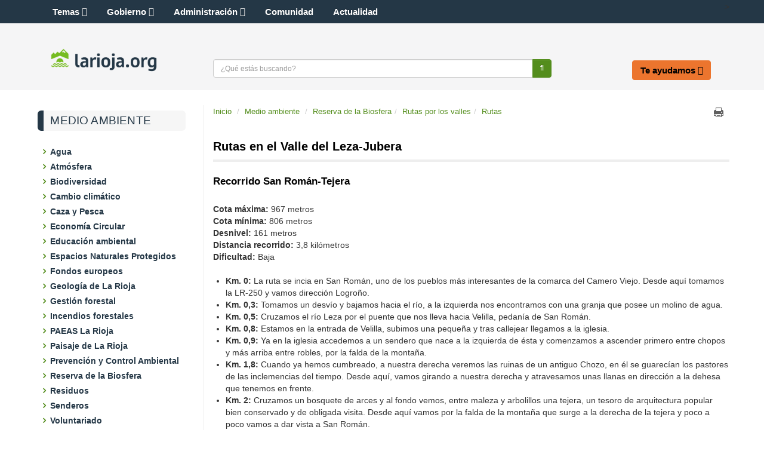

--- FILE ---
content_type: text/html;charset=UTF-8
request_url: https://www.larioja.org/medio-ambiente/es/reserva-biosfera/valores/rutas-valles/rutas/rutas-valle-leza-jubera-c5ef6
body_size: 61279
content:







<!DOCTYPE html>
<html lang="es" dir="ltr">
<head prefix="dcterms: http://purl.org/dc/terms/#">
	<title>Rutas en el Valle del Leza-Jubera - Medio ambiente - Portal del Gobierno de La Rioja</title>
	<meta http-equiv="Content-Type"      content="text/html; charset=UTF-8"/>
	<meta http-equiv="X-UA-Compatible"   content="IE=Edge"/>
	<meta name="viewport"                content="width=device-width, initial-scale=1.0"/>
	<meta name="keywords"                content="La Rioja,gobierno,Rioja,sede electr&oacute;nica,sede,noticias"/>
	<meta name="description"             content="Recorrido San Román-Tejera Cota máxima: 967 metros Cota mínima: 806 metros Desnivel: 161 metros Distancia recorrido: 3,8 kilómetros Dificultad: Baja Km. 0: La ruta se incia en San Román, uno de los..."/>
	<meta name="generator"               content="Proxia&#169; Content Manager 9.0"/>
	<meta property="dcterms:identifier"  content="www.larioja.org"/>
	<meta property="dcterms:coverage"    content="La Rioja, Spain; Lat: 42 15 N Long: 2 30 W"/>
	<meta property="dcterms:creator"     content="Gobierno de La Rioja - Direcci&oacute;n General de Tecnolog&iacute;as de la Informaci&oacute;n y la Comunicaci&oacute;n"/>
	<meta property="dcterms:publisher"   content="Gobierno de La Rioja - Direcci&oacute;n General de Tecnolog&iacute;as de la Informaci&oacute;n y la Comunicaci&oacute;n"/>
	<meta property="dcterms:rights"      content="Copyright (c) 2016"/>
	<meta property="dcterms:title"       content="Rutas en el Valle del Leza-Jubera"/>
	<meta property="dcterms:subject"     content="La Rioja,gobierno,Rioja,sede electr&oacute;nica,sede,noticias"/>
	<meta property="dcterms:description" content="Recorrido San Román-Tejera Cota máxima: 967 metros Cota mínima: 806 metros Desnivel: 161 metros Distancia recorrido: 3,8 kilómetros Dificultad: Baja Km. 0: La ruta se incia en San Román, uno de los..."/>
	<meta property="dcterms:language"    content="es"/>
		
	<link rel="icon" href="/larioja-client/favicon.ico"/>
	<link rel="shortcut icon" href="/larioja-client/favicon.ico"/>
	
	

	<link rel="stylesheet" type="text/css" href="/larioja-client/css/estilo.css?nc=1489049334000"/>
	<link rel="stylesheet" type="text/css" href="/larioja-client/css/responsive.css?nc=1489049334000"/>

	<!--[if lte IE 7]><link rel="stylesheet" type="text/css" href="/larioja-client/css/ie.css?nc=1489049334000"/><![endif]-->
	<!--[if IE 8]><link rel="stylesheet" type="text/css" href="/larioja-client/css/ie8.css?nc=1489049334000"/><![endif]-->
	<!--[if IE 9]><link rel="stylesheet" type="text/css" href="/larioja-client/css/ie9.css?nc=1489049334000"/><![endif]-->
	<link type="text/css" rel="stylesheet" href="/larioja-client/css/webs/web_medio-ambiente.css?nc=1489049334000" />


	
	<link rel="stylesheet" type="text/css" href="/larioja-client/css-sys/css-system.css" />
	<!-- Scripts generales -->
	<script type="text/javascript">
	<!--
	var _rootWeb = "/larioja-client";
	var _isSSL = (location.href.indexOf("https://") == 0)?true:false;
	var _fullWeb = (_isSSL)?"https://www.larioja.org/larioja-client":"http://www.larioja.org/larioja-client";
	var _userLocale = "es_ES";
	var _userLocaleLang = "es";
	var _userLocaleCountry = "ES";
	var _directionality = "ltr";
	var _currentWeb = "medio-ambiente";
	var _currentDomain = "";
	var _currentTemplate = "/tkContent";
	var _currentUrl = "/medio-ambiente/es/reserva-biosfera/valores/rutas-valles/rutas/rutas-valle-leza-jubera-c5ef6";
	
	var _idmobdev = "0";
	var _userDeviceAlias = "default_";
	var _idContent = '810742';
	var _noCache = "nc=1489049334000";
	var pathNav = '796.110';

	
	var locationSettings = {
		basePath: '/larioja-client/cm',
		noTownSelected: 'No ha seleccionado ninguna ciudad, aseg&uacute;rese de que es lo que desea.',
		countryField: 'Seleccione el pa&iacute;s',
		stateField: 'Seleccione la provincia',
		townField: 'Escriba la localidad',
		legend: 'Datos de localizaci&oacute;n',
		municipality: '(Municipio)',
		hideCountry: true,
		allowEmptyTown: true,
		bootstrap: false
	};

	
	var searchInputText = "Buscar";
	var seeAllTextTitle = 'Ver m&aacute;s';
	var seeLessTextTitle = 'Ver menos';
	var cookieNoticeTitle = 'Uso de cookies.';
	var cookieNoticeContent = 'Las cookies nos permiten ofrecer nuestros servicios. Al continuar con la navegaci&oacute;n entendemos que se acepta nuestra <a href="{0}">pol&iacute;tica de cookies</a>.';
	var cookieNoticeLink = '/es/servicios/aviso-legal';
	var cookieNoticeClose = 'Cerrar';
	var moreInformation = 'M&aacute;s informaci&oacute;n';
	var nextText = 'Siguiente';
	var prevText = 'Anterior';
	var playText = 'Continuar';
	var pauseText = 'Pausar';
	//-->
	</script>
	<script type="text/javascript" src="/larioja-client/javaScript/proxia.js?nc=1489049334000"></script>

	
	<!--[if lt IE 9]><script type="text/javascript" src="/larioja-client/javaScript/jquery-old.min.js?nc=1489049334000"></script><![endif]-->
	<!--[if gte IE 9]><!--><script type="text/javascript" src="/larioja-client/javaScript/jquery.min.js?nc=1489049334000"></script><!--<![endif]-->
	<script type="text/javascript" src="/larioja-client/javaScript/jquery-migrate.min.js?nc=1489049334000"></script>

	
	<script type="text/javascript" src="/larioja-client/javaScript/calendar/calendar.js?nc=1489049334000"></script>

	
	<script type="text/javascript" src="/larioja-client/javaScript/bootstrap/js/bootstrap.min.js?nc=1489049334000"></script>
	
	<script type="text/javascript">$.fn.bstooltip = $.fn.tooltip.noConflict();</script>
	<script type="text/javascript" src="/larioja-client/javaScript/jquery.easy.slider.js?nc=1489049334000"></script>
	<!--[if gte IE 9]><!--><script type="text/javascript" src="/larioja-client/javaScript/hammer.min.js?nc=1489049334000"></script><!--<![endif]-->

	<!--[if lt IE 9]>
	<script type="text/javascript" src="/larioja-client/javaScript/css3-mediaqueries.js?nc=1489049334000"></script>
	<script type="text/javascript" src="/larioja-client/javaScript/html5shiv.min.js?nc=1489049334000"></script>
	<script type="text/javascript" src="/larioja-client/javaScript/respond.min.js?nc=1489049334000"></script>
	<![endif]-->

	
	
	
	

	

	<script type="text/javascript" src="/larioja-client/javaScript/init.js?nc=1489049334000"></script>
	<script type="text/javascript" src="/larioja-client/javaScript/init_web.js?nc=1489049334000"></script>
	
	<script type="text/javascript" src="/larioja-client/javaScript/webs/web_larioja.js?nc=1489049334000"></script>
	

	<script type="text/javascript" src="/larioja-client/javaScript/webs/web_medio-ambiente.js?nc=1489049334000"></script>



	
    <!--Segumiento Google Analytics -->
<script type="text/javascript" async src="https://www.googletagmanager.com/gtag/js?id=G-R06QRYFZDS"></script>
<script type="text/javascript">
	window.dataLayer = window.dataLayer || [];
	function gtag(){dataLayer.push(arguments);}
	gtag('js', new Date());

	gtag('config', 'G-R06QRYFZDS');
</script>
</head>

<body class="mainBody medio-ambiente contentPage">
	<h1 class="sr-only">Portal del Gobierno de La Rioja</h1>
	<p class="sr-only"><a href="#contentName" title="Saltar navegaci&oacute;n e ir al contenido de la p&aacute;gina" accesskey="5">Saltar al contenido</a></p>
	<div class="print-header"><span></span></div>
	
	<div class="container">
<div class="row"><div class="col-md-12"><div class="row"><div class="cabecera col-md-12"><div class="row"><div class="col-md-12"><div class="row"><div class="cabeceraTop col-md-12"><div class="row"><div class="col-md-4">





<div class="cmMenuBox menuSocial">
	<ul role="menubar">
<li role="menuitem" class="redes-sociales firstElement"><span><a href="https://actualidad.larioja.org/redes-sociales"  title="Enlace a una aplicación externa." ><span class="cmMenuTitle">Redes Sociales</span><span class="cmMenuPopupImage"><img src="/larioja-client/imagenes/popup/popup_external_small.gif" alt="Enlace a una aplicación externa." /></span></a></span></li>
<li role="menuitem"><span><a href="https://twitter.com/lariojaorg"  onclick="javascript:window.open('https://twitter.com/lariojaorg','menuPopUp','toolbar=yes, location=yes, directories=yes, status=yes, menubar=yes, scrollbars=yes, resizable=yes, width=800, height=600'); return false;"  onkeypress="return keyPress(event);"  title="Este enlace se abrir&aacute; en una ventana nueva." ><img src="/es/menus/161-twitter.png" class="cmMenuImage" alt="" /><span class="cmMenuTitle">Twitter</span><span class="cmMenuPopupImage"><img src="/larioja-client/imagenes/popup/popup_small.gif" alt="Este enlace se abrir&aacute; en una ventana nueva." /></span></a></span></li>
<li role="menuitem"><span><a href="https://www.facebook.com/lariojaorg"  onclick="javascript:window.open('https://www.facebook.com/lariojaorg','menuPopUp','toolbar=yes, location=yes, directories=yes, status=yes, menubar=yes, scrollbars=yes, resizable=yes, width=800, height=600'); return false;"  onkeypress="return keyPress(event);"  title="Este enlace se abrir&aacute; en una ventana nueva." ><img src="/es/menus/162-facebook.png" class="cmMenuImage" alt="" /><span class="cmMenuTitle">Facebook</span><span class="cmMenuPopupImage"><img src="/larioja-client/imagenes/popup/popup_small.gif" alt="Este enlace se abrir&aacute; en una ventana nueva." /></span></a></span></li>
<li role="menuitem"><span><a href="https://www.youtube.com/user/GobiernoDeLaRioja"  onclick="javascript:window.open('https://www.youtube.com/user/GobiernoDeLaRioja','menuPopUp','toolbar=yes, location=yes, directories=yes, status=yes, menubar=yes, scrollbars=yes, resizable=yes, width=800, height=600'); return false;"  onkeypress="return keyPress(event);"  title="Este enlace se abrir&aacute; en una ventana nueva." ><img src="/es/menus/163-logo_hh.png" class="cmMenuImage" alt="" /><span class="cmMenuTitle">Youtube</span><span class="cmMenuPopupImage"><img src="/larioja-client/imagenes/popup/popup_small.gif" alt="Este enlace se abrir&aacute; en una ventana nueva." /></span></a></span></li>
<li role="menuitem"><span><a href="https://www.instagram.com/lariojaorg/"  onclick="javascript:window.open('https://www.instagram.com/lariojaorg/','menuPopUp','toolbar=yes, location=yes, directories=yes, status=yes, menubar=yes, scrollbars=yes, resizable=yes, width=800, height=600'); return false;"  onkeypress="return keyPress(event);"  title="Este enlace se abrir&aacute; en una ventana nueva." ><img src="/es/menus/806662-instagram.png" class="cmMenuImage" alt="" /><span class="cmMenuTitle">Instagram</span><span class="cmMenuPopupImage"><img src="/larioja-client/imagenes/popup/popup_small.gif" alt="Este enlace se abrir&aacute; en una ventana nueva." /></span></a></span></li>
<li role="menuitem"><span><img src="/es/menus/164-rss.png" class="cmMenuImage" alt="" /><span class="cmMenuTitle">RSS</span></span></li>
<li role="menuitem" class="accesible"><span><a href="http://www--larioja--org.insuit.net"  title="Enlace a una aplicación externa." ><img src="/es/menus/166-inclusite.png" class="cmMenuImage" alt="" /><span class="cmMenuTitle">Modo accesible</span><span class="cmMenuPopupImage"><img src="/larioja-client/imagenes/popup/popup_external_small.gif" alt="Enlace a una aplicación externa." /></span></a></span></li>
<li role="menuitem" class="lastElement"><span><a href="https://actualidad.larioja.org/servicios/aplicaciones-moviles"  title="Enlace a una aplicación externa." ><img src="/es/menus/167-boton_portada_app.png" class="cmMenuImage" alt="" /><span class="cmMenuTitle">Aplicaciones móviles</span><span class="cmMenuPopupImage"><img src="/larioja-client/imagenes/popup/popup_external_small.gif" alt="Enlace a una aplicación externa." /></span></a></span></li>
</ul>

</div></div><div class="col-md-8">





<div class="cmMenuBox menuSuperior">
	<ul role="menubar">
<li role="menuitem" class="firstElement"><span><a href="/larioja-client/cm?locale=es_ES" ><span class="cmMenuTitle">Inicio</span></a></span></li>
<li role="menuitem"><span><span class="cmMenuTitle">Fecha y Hora Sede</span></span></li>
<li role="menuitem"><span><a href="/es/contactar" ><span class="cmMenuTitle">Contactar</span></a></span></li>
<li role="menuitem"><span><span class="cmMenuTitle">Suscripciones</span></span></li>
<li role="menuitem"><span><a href="/empleados/es?locale=es_ES" ><span class="cmMenuTitle">Empleados</span></a></span></li>
<li role="menuitem" class="ico-externo-oculto"><span><a href="https://web.larioja.org/bor-portada"  title="Enlace a una aplicación externa." ><span class="cmMenuTitle">BOR</span><span class="cmMenuPopupImage"><img src="/larioja-client/imagenes/popup/popup_external_small.gif" alt="Enlace a una aplicación externa." /></span></a></span></li>
<li role="menuitem"><span><a href="/larioja-client/cm/tkAccessIntranet?locale=es_ES" ><span class="cmMenuTitle">Acceso restringido</span></a></span></li>
<li role="menuitem" class="lastElement"><span><a href="/direcciones-utiles/es?locale=es_ES" ><span class="cmMenuTitle">Direcciones útiles</span></a></span></li>
</ul>

</div></div></div></div></div></div></div><div class="row"><div class="col-md-12"><div class="row"><div class="cabeceraBottom col-md-12"><div class="row"><div class="col-md-12">





<div class="bannerCabecera">
	<div id="cmBanner400298286" class="cmBannersRelativePosition random"></div><script type="text/javascript">
<!--
var arrayBanner400298286 = new Array();
arrayBanner400298286[0] = "<a href=\"http://www.larioja.org\" class=\"cmContentLink\" title=\"mam hojagota. Este enlace se abrir&aacute; en una ventana nueva.\" target=\"_blank\"><img src=\"/es/banners/485275-cabecera_ma_03.jpg\" class=\"bannerNormalImage\" width=\"917\" height=\"106\" alt=\"mam hojagota. Este enlace se abrir&aacute; en una ventana nueva.\" /></a>";
arrayBanner400298286[1] = "<img src=\"/es/banners/510574-apicultura_reserva.jpg\" class=\"bannerNormalImage\" width=\"965\" height=\"107\" alt=\"apicultura_reserva\" />";
arrayBanner400298286[2] = "<img src=\"/es/banners/510575-apicultura_reserva2.jpg\" class=\"bannerNormalImage\" width=\"965\" height=\"107\" alt=\"apicultura_reserva2\" />";
arrayBanner400298286[3] = "<a href=\"http://www.larioja.org/npRioja/default/defaultpage.jsp?idtab=497310\" class=\"cmContentLink\" title=\"manzanas_reserva. Este enlace se abrir&aacute; en una ventana nueva.\" target=\"_blank\"><img src=\"/es/banners/510576-manzanas_reserva.jpg\" class=\"bannerNormalImage\" width=\"965\" height=\"107\" alt=\"manzanas_reserva. Este enlace se abrir&aacute; en una ventana nueva.\" /></a>";
arrayBanner400298286[4] = "<a href=\"http://www.larioja.org/npRioja/default/defaultpage.jsp?idtab=497310\" class=\"cmContentLink\" title=\"olivas. Este enlace se abrir&aacute; en una ventana nueva.\" target=\"_blank\"><img src=\"/es/banners/510577-olivas.jpg\" class=\"bannerNormalImage\" width=\"965\" height=\"107\" alt=\"olivas. Este enlace se abrir&aacute; en una ventana nueva.\" /></a>";
arrayBanner400298286[5] = "<a href=\"http://www.larioja.org/npRioja/default/defaultpage.jsp?idtab=497310\" class=\"cmContentLink\" title=\"polen. Este enlace se abrir&aacute; en una ventana nueva.\" target=\"_blank\"><img src=\"/es/banners/510578-polen.jpg\" class=\"bannerNormalImage\" width=\"965\" height=\"107\" alt=\"polen. Este enlace se abrir&aacute; en una ventana nueva.\" /></a>";
arrayBanner400298286[6] = "<img src=\"/es/banners/510579-cultivos_reserva.jpg\" class=\"bannerNormalImage\" width=\"965\" height=\"107\" alt=\"cultivos_reserva\" />";
arrayBanner400298286[7] = "<img src=\"/es/banners/510584-carne_reserva.jpg\" class=\"bannerNormalImage\" width=\"965\" height=\"107\" alt=\"carne_reserva\" />";
arrayBanner400298286[8] = "<a href=\"/medio-ambiente/es/reserva-biosfera\" class=\"cmContentLink cmContentImageLink\"><img src=\"/es/banners/483435-bosque_otono.jpg\" class=\"bannerNormalImage\" width=\"965\" height=\"107\" alt=\"bosque_otono\" /></a>";
arrayBanner400298286[9] = "<a href=\"http://www.larioja.org/npRioja/default/defaultpage.jsp?idtab=432421\" class=\"cmContentLink\" title=\"caballo_santamarina. Este enlace se abrir&aacute; en una ventana nueva.\" target=\"_blank\"><img src=\"/es/banners/510586-caballo_santamarina.jpg\" class=\"bannerNormalImage\" width=\"965\" height=\"107\" alt=\"caballo_santamarina. Este enlace se abrir&aacute; en una ventana nueva.\" /></a>";
arrayBanner400298286[10] = "<a href=\"/medio-ambiente/es/reserva-biosfera\" class=\"cmContentLink cmContentImageLink\"><img src=\"/es/banners/483436-canon_leza.jpg\" class=\"bannerNormalImage\" width=\"965\" height=\"107\" alt=\"canon_leza\" /></a>";
arrayBanner400298286[11] = "<a href=\"/medio-ambiente/es/reserva-biosfera\" class=\"cmContentLink cmContentImageLink\"><img src=\"/es/banners/483437-canonleza3.jpg\" class=\"bannerNormalImage\" width=\"965\" height=\"107\" alt=\"canonleza3\" /></a>";
arrayBanner400298286[12] = "<a href=\"/medio-ambiente/es/reserva-biosfera\" class=\"cmContentLink cmContentImageLink\"><img src=\"/es/banners/483438-carrascal2.jpg\" class=\"bannerNormalImage\" width=\"965\" height=\"107\" alt=\"carrascal2\" /></a>";
arrayBanner400298286[13] = "<a href=\"/medio-ambiente/es/reserva-biosfera\" class=\"cmContentLink cmContentImageLink\"><img src=\"/es/banners/483439-carrascal.jpg\" class=\"bannerNormalImage\" width=\"965\" height=\"107\" alt=\"carrascal\" /></a>";
arrayBanner400298286[14] = "<a href=\"/medio-ambiente/es/reserva-biosfera\" class=\"cmContentLink cmContentImageLink\"><img src=\"/es/banners/483440-carrascal_villarroya.jpg\" class=\"bannerNormalImage\" width=\"965\" height=\"107\" alt=\"carrascal_villarroya\" /></a>";
arrayBanner400298286[15] = "<img src=\"/es/banners/510590-contrebia3.jpg\" class=\"bannerNormalImage\" width=\"965\" height=\"107\" alt=\"contrebia3\" />";
arrayBanner400298286[16] = "<img src=\"/es/banners/510592-dinosaurios.jpg\" class=\"bannerNormalImage\" width=\"965\" height=\"107\" alt=\"dinosaurios\" />";
arrayBanner400298286[17] = "<img src=\"/es/banners/510596-huellas.jpg\" class=\"bannerNormalImage\" width=\"965\" height=\"107\" alt=\"huellas\" />";
arrayBanner400298286[18] = "<a href=\"http://www.larioja.org/npRioja/default/defaultpage.jsp?idtab=432421\" class=\"cmContentLink\" title=\"mazapanes. Este enlace se abrir&aacute; en una ventana nueva.\" target=\"_blank\"><img src=\"/es/banners/510598-mazapanes.jpg\" class=\"bannerNormalImage\" width=\"965\" height=\"107\" alt=\"mazapanes. Este enlace se abrir&aacute; en una ventana nueva.\" /></a>";
arrayBanner400298286[19] = "<a href=\"http://www.larioja.org/npRioja/default/defaultpage.jsp?idtab=432421\" class=\"cmContentLink\" title=\"piritas2. Este enlace se abrir&aacute; en una ventana nueva.\" target=\"_blank\"><img src=\"/es/banners/510601-piritas2.jpg\" class=\"bannerNormalImage\" width=\"965\" height=\"107\" alt=\"piritas2. Este enlace se abrir&aacute; en una ventana nueva.\" /></a>";
arrayBanner400298286[20] = "<a href=\"/medio-ambiente/es/reserva-biosfera\" class=\"cmContentLink cmContentImageLink\"><img src=\"/es/banners/483441-reserva_biosfera.jpg\" class=\"bannerNormalImage\" width=\"965\" height=\"107\" alt=\"reserva_biosfera\" /></a>";
arrayBanner400298286[21] = "<a href=\"/medio-ambiente/es/reserva-biosfera\" class=\"cmContentLink cmContentImageLink\"><img src=\"/es/banners/483442-hayedo.jpg\" class=\"bannerNormalImage\" width=\"965\" height=\"107\" alt=\"hayedo\" /></a>";
arrayBanner400298286[22] = "<a href=\"/medio-ambiente/es/reserva-biosfera\" class=\"cmContentLink cmContentImageLink\"><img src=\"/es/banners/483443-rio.jpg\" class=\"bannerNormalImage\" width=\"965\" height=\"107\" alt=\"rio\" /></a>";
arrayBanner400298286[23] = "<a href=\"/medio-ambiente/es/reserva-biosfera\" class=\"cmContentLink cmContentImageLink\"><img src=\"/es/banners/483444-santa_marina.jpg\" class=\"bannerNormalImage\" width=\"965\" height=\"107\" alt=\"santa_marina\" /></a>";
arrayBanner400298286[24] = "<a href=\"http://www.larioja.org/npRioja/default/defaultpage.jsp?idtab=432421\" class=\"cmContentLink\" title=\"santamarina2. Este enlace se abrir&aacute; en una ventana nueva.\" target=\"_blank\"><img src=\"/es/banners/510613-santamarina2.jpg\" class=\"bannerNormalImage\" width=\"965\" height=\"107\" alt=\"santamarina2. Este enlace se abrir&aacute; en una ventana nueva.\" /></a>";
arrayBanner400298286[25] = "<a href=\"/medio-ambiente/es/reserva-biosfera\" class=\"cmContentLink cmContentImageLink\"><img src=\"/es/banners/483445-trufa2.jpg\" class=\"bannerNormalImage\" width=\"965\" height=\"107\" alt=\"trufa2\" /></a>";
arrayBanner400298286[26] = "<a href=\"/medio-ambiente/es/reserva-biosfera\" class=\"cmContentLink cmContentImageLink\"><img src=\"/es/banners/483446-trufa3.jpg\" class=\"bannerNormalImage\" width=\"965\" height=\"107\" alt=\"trufa3\" /></a>";
arrayBanner400298286[27] = "<a href=\"/medio-ambiente/es/reserva-biosfera\" class=\"cmContentLink cmContentImageLink\"><img src=\"/es/banners/483447-trufa.jpg\" class=\"bannerNormalImage\" width=\"965\" height=\"107\" alt=\"trufa\" /></a>";
arrayBanner400298286[28] = "<a href=\"http://www.larioja.org\" class=\"cmContentLink\" title=\"mam tallos. Este enlace se abrir&aacute; en una ventana nueva.\" target=\"_blank\"><img src=\"/es/banners/485313-cabecera_ma_05.jpg\" class=\"bannerNormalImage\" width=\"917\" height=\"106\" alt=\"mam tallos. Este enlace se abrir&aacute; en una ventana nueva.\" /></a>";
document.getElementById('cmBanner400298286').innerHTML = arrayBanner400298286[Math.floor(Math.random()*arrayBanner400298286.length)];
//-->
</script>
<noscript>
<div class="cmBannersRelativePosition random"><a href="http://www.larioja.org" class="cmContentLink" title="mam hojagota. Este enlace se abrir&aacute; en una ventana nueva." target="_blank"><img src="/es/banners/485275-cabecera_ma_03.jpg" class="bannerNormalImage" width="917" height="106" alt="mam hojagota. Este enlace se abrir&aacute; en una ventana nueva." /></a></div>
</noscript>
</div>
</div></div><div class="row"><div class="col-md-12">





<div class="bannerLogo">
	<div class="cmBannersRelativePosition standalone"><a href="/larioja-client/cm" class="cmContentLink" title="Ir a la página principal"><img src="/es/banners/185-logotipo-web.png" class="bannerNormalImage" width="1000" height="222" alt="Ir a la página principal" /></a></div>
</div>
</div></div><div class="row"><div class="col-md-12"><div class="row"><div class="col-md-8">





<div class="simpleSearcherBox simpleSearcher">
	<div class="simpleSearcherBoxInner clearfix">
	<script type="text/javascript">
<!--
   function checkPattern(elm) {
       if (elm.value.length==0){
           window.alert("Debe introducir algún criterio de búsqueda");
           return false;
       }
   }
//-->
</script>
<form id="simpleSearcher" action="/medio-ambiente/es/buscar" method="get" onsubmit="return checkPattern(this.simpleSearchPattern);">
<input type="hidden" name="formName" value="simpleSearchForm"/>
<div class="cmSimpleSearchContainer">
<input type="hidden" name="formName" value="simpleSearchForm"/>
   <input type="hidden"  name="lookForType" id="lookForTypess" value="0" />
   <input type="hidden" name="advancedSearch" id="advancedSearchss" value="true" />
   <input type="hidden" name="sortIndex" id="sortIndexss" value="0" />
       <div class="cmSimpleSearchLabelContainer">
           <label for="simpleSearchPattern" class="cmSearchLabel">Buscar</label>
       </div>
       <div class="cmSimpleSearchInputContainer">
           <input type="text" id="simpleSearchPattern" name="simpleSearchPattern" maxlength="70" accesskey="4" class="simpleSearchInput" />
       </div>
       <div  class="cmSimpleSearchButtonContainer">
           <input type="submit" value="Buscar" class="cmSearchButton" />
       </div>
</div>
</form>

	<a href="/medio-ambiente/es/buscar" class="cmAdvancedSearchLink">B&uacute;squeda avanzada</a>
	</div>
</div>
</div><div class="col-md-4">





<div class="cmMenuBox menuCabecera">
	<ul role="menubar">
<li role="menuitem" class="firstElement"><span><a href="/comunidad/es?locale=es_ES" ><span class="cmMenuTitle">La Comunidad</span></a></span></li>
<li role="menuitem"><span><a href="/larioja-client/cm/presidente?locale=es_ES" ><span class="cmMenuTitle">El Presidente</span></a></span></li>
<li role="menuitem"><span><a href="https://web.larioja.org/estructura-sector-publico"  title="Enlace a una aplicación externa." ><span class="cmMenuTitle">El Gobierno</span><span class="cmMenuPopupImage"><img src="/larioja-client/imagenes/popup/popup_external_small.gif" alt="Enlace a una aplicación externa." /></span></a></span></li>
<li role="menuitem" class="lastElement"><span><a href="/oficina-electronica/es?locale=es_ES" ><span class="cmMenuTitle">Oficina electrónica</span></a></span></li>
</ul>

</div></div></div></div></div></div></div></div></div><div class="row"><div class="col-md-12">






<div id="authExternalOptions" class="authExternalOptions hideLogin hideUserData hideUserPwd clearfix">
	<noscript>
		<iframe title="Proxia iframe" src="/larioja-client/cm/medio-ambiente/DVCmAuthentication.1.2.tkContent.810742/tkAuthenticationName">Su navegador no soporta marcos o frames, o la configuración actual de su navegador no permite mostrarlos.</iframe>
	</noscript>
</div>
</div></div></div></div></div></div><div class="row"><div class="col-md-12"><div class="row"><div class="lateral-izda col-md-4"><div class="row"><div class="col-md-12">






<div class="abstractContent lateral-caja">
	<div class="contentHeader clearfix">
		<div class="contentHeader2 clearfix">
			<h2 class="title">
				
				
					<a href="/medio-ambiente">Medio ambiente</a>
				
			</h2>
		</div>
	</div>

	<div class="contentData">
		<div class="contentData2">
			<ul class="cmWebMapLevel1">
<li class="cmWebMapLevel1 cmElementPosition_1 cmOddElement node_794259_medio-ambiente"><div class="cmWebMapLevel1Header"><a href="/medio-ambiente/es/agua" class="cmWebMapLevel1 cmElementPosition_1 cmOddElement node_794259_medio-ambiente">Agua</a></div><ul class="cmWebMapLevel2">
<li class="cmWebMapLevel2 node_1481529_medio-ambiente"><div class="cmWebMapLevel2Header"><a href="/medio-ambiente/es/agua/abastecimiento" class="cmWebMapLevel2 node_1481529_medio-ambiente">Abastecimiento</a></div></li>
<li class="cmWebMapLevel2 node_1481507_medio-ambiente"><div class="cmWebMapLevel2Header"><a href="/medio-ambiente/es/agua/depuracion-saneamiento" class="cmWebMapLevel2 node_1481507_medio-ambiente">Depuración y Saneamiento</a></div></li>
<li class="cmWebMapLevel2 node_794266_medio-ambiente"><div class="cmWebMapLevel2Header"><a href="/medio-ambiente/es/agua/calidad-agua" class="cmWebMapLevel2 node_794266_medio-ambiente">Calidad del agua</a></div></li>
<li class="cmWebMapLevel2 node_1481519_medio-ambiente"><div class="cmWebMapLevel2Header"><a href="/medio-ambiente/es/agua/participacion" class="cmWebMapLevel2 node_1481519_medio-ambiente">Participación</a></div></li>
<li class="cmWebMapLevel2 node_1481538_medio-ambiente"><div class="cmWebMapLevel2Header"><a href="/medio-ambiente/es/agua/obras-hidraulicas" class="cmWebMapLevel2 node_1481538_medio-ambiente">Obras hidráulicas</a></div></li>
<li class="cmWebMapLevel2 node_1662786_medio-ambiente"><div class="cmWebMapLevel2Header"><a href="/medio-ambiente/es/agua/estrategia-ebro-resilience" class="cmWebMapLevel2 node_1662786_medio-ambiente">Estrategia EBRO RESILIENCE</a></div></li>
</ul>
</li>
<li class="cmWebMapLevel1 cmElementPosition_2 cmEvenElement node_794403_medio-ambiente"><div class="cmWebMapLevel1Header"><a href="/medio-ambiente/es/atmosfera" class="cmWebMapLevel1 cmElementPosition_2 cmEvenElement node_794403_medio-ambiente">Atmósfera</a></div><ul class="cmWebMapLevel2">
<li class="cmWebMapLevel2 node_794614_medio-ambiente"><div class="cmWebMapLevel2Header"><a href="/medio-ambiente/es/atmosfera/emisiones-atmosfera" class="cmWebMapLevel2 node_794614_medio-ambiente">Emisiones a la atmósfera</a></div></li>
<li class="cmWebMapLevel2 node_794405_medio-ambiente"><div class="cmWebMapLevel2Header"><a href="/medio-ambiente/es/atmosfera/calidad-aire" class="cmWebMapLevel2 node_794405_medio-ambiente">Calidad del aire</a></div></li>
<li class="cmWebMapLevel2 node_794656_medio-ambiente"><div class="cmWebMapLevel2Header"><a href="/medio-ambiente/es/atmosfera/tramites-impresos" class="cmWebMapLevel2 node_794656_medio-ambiente">Trámites e impresos</a></div></li>
<li class="cmWebMapLevel2 node_1681626_medio-ambiente"><div class="cmWebMapLevel2Header"><a href="/medio-ambiente/es/atmosfera/carpeta-ambiental-empresa" class="cmWebMapLevel2 node_1681626_medio-ambiente" title="Enlace a una aplicación externa." >Carpeta ambiental de mi empresa<img src="/larioja-client/imagenes/popup/popup_external_small.gif" alt="Enlace a una aplicación externa." class="cmPopupIcon"/></a></div></li>
<li class="cmWebMapLevel2 node_1681651_medio-ambiente"><div class="cmWebMapLevel2Header"><a href="/medio-ambiente/es/atmosfera/acceda-expediente-calidad-ambiental" class="cmWebMapLevel2 node_1681651_medio-ambiente" title="Enlace a una aplicación externa." >Acceda a su expediente de Calidad Ambiental<img src="/larioja-client/imagenes/popup/popup_external_small.gif" alt="Enlace a una aplicación externa." class="cmPopupIcon"/></a></div></li>
</ul>
</li>
<li class="cmWebMapLevel1 cmElementPosition_3 cmOddElement node_794662_medio-ambiente"><div class="cmWebMapLevel1Header"><a href="/medio-ambiente/es/biodiversidad" class="cmWebMapLevel1 cmElementPosition_3 cmOddElement node_794662_medio-ambiente">Biodiversidad</a></div><ul class="cmWebMapLevel2">
<li class="cmWebMapLevel2 node_794664_medio-ambiente"><div class="cmWebMapLevel2Header"><a href="/medio-ambiente/es/biodiversidad/arboles-singulares-rioja" class="cmWebMapLevel2 node_794664_medio-ambiente">Árboles singulares de La Rioja</a></div></li>
<li class="cmWebMapLevel2 node_794732_medio-ambiente"><div class="cmWebMapLevel2Header"><a href="/medio-ambiente/es/biodiversidad/catalogos-especies-amenazadas" class="cmWebMapLevel2 node_794732_medio-ambiente">Catálogos de Especies Amenazadas</a></div></li>
<li class="cmWebMapLevel2 node_794734_medio-ambiente"><div class="cmWebMapLevel2Header"><a href="/medio-ambiente/es/biodiversidad/flora-amenazada" class="cmWebMapLevel2 node_794734_medio-ambiente">Flora amenazada</a></div></li>
<li class="cmWebMapLevel2 node_794762_medio-ambiente"><div class="cmWebMapLevel2Header"><a href="/medio-ambiente/es/biodiversidad/centro-recuperacion-fauna-silvestre-fombera" class="cmWebMapLevel2 node_794762_medio-ambiente">Centro de Recuperación de Fauna Silvestre "La Fombera"</a></div></li>
<li class="cmWebMapLevel2 node_1600734_medio-ambiente"><div class="cmWebMapLevel2Header"><a href="/medio-ambiente/es/biodiversidad/coexistencia-ganaderia-extensiva-gestion-lobo-rioja" class="cmWebMapLevel2 node_1600734_medio-ambiente"><span title="Coexistencia ganadería extensiva y gestión del lobo en La Rioja">Coexistencia ganadería extensiva y gestión del lobo en La...</span></a></div></li>
<li class="cmWebMapLevel2 node_1369428_medio-ambiente"><div class="cmWebMapLevel2Header"><a href="/medio-ambiente/es/biodiversidad/fauna-amenazada" class="cmWebMapLevel2 node_1369428_medio-ambiente">Fauna amenazada</a></div></li>
<li class="cmWebMapLevel2 node_794928_medio-ambiente"><div class="cmWebMapLevel2Header"><a href="/medio-ambiente/es/biodiversidad/especies-exotico-invasoras" class="cmWebMapLevel2 node_794928_medio-ambiente">Especies exótico invasoras</a></div></li>
<li class="cmWebMapLevel2 node_794998_medio-ambiente"><div class="cmWebMapLevel2Header"><a href="/medio-ambiente/es/biodiversidad/lista-patron-especies" class="cmWebMapLevel2 node_794998_medio-ambiente">Lista patrón de especies</a></div></li>
</ul>
</li>
<li class="cmWebMapLevel1 cmElementPosition_4 cmEvenElement node_1636715_medio-ambiente"><div class="cmWebMapLevel1Header"><a href="/medio-ambiente/es/cambio-climatico" class="cmWebMapLevel1 cmElementPosition_4 cmEvenElement node_1636715_medio-ambiente">Cambio climático</a></div><ul class="cmWebMapLevel2">
<li class="cmWebMapLevel2 node_1723319_medio-ambiente"><div class="cmWebMapLevel2Header"><a href="/medio-ambiente/es/cambio-climatico/adaptacion-cambio-climatico" class="cmWebMapLevel2 node_1723319_medio-ambiente">Adaptación al cambio climático</a></div></li>
<li class="cmWebMapLevel2 node_1723325_medio-ambiente"><div class="cmWebMapLevel2Header"><a href="/medio-ambiente/es/cambio-climatico/mitigacion-cambio-climatico" class="cmWebMapLevel2 node_1723325_medio-ambiente">Mitigación del cambio climático</a></div></li>
<li class="cmWebMapLevel2 node_1723327_medio-ambiente"><div class="cmWebMapLevel2Header"><a href="/medio-ambiente/es/cambio-climatico/tramites-impresos" class="cmWebMapLevel2 node_1723327_medio-ambiente">Trámites e impresos</a></div></li>
</ul>
</li>
<li class="cmWebMapLevel1 cmElementPosition_5 cmOddElement node_795046_medio-ambiente"><div class="cmWebMapLevel1Header"><a href="/medio-ambiente/es/caza-pesca" class="cmWebMapLevel1 cmElementPosition_5 cmOddElement node_795046_medio-ambiente">Caza y Pesca</a></div><ul class="cmWebMapLevel2">
<li class="cmWebMapLevel2 node_795048_medio-ambiente"><div class="cmWebMapLevel2Header"><a href="/medio-ambiente/es/caza-pesca/caza-rioja" class="cmWebMapLevel2 node_795048_medio-ambiente">La caza en La Rioja</a></div></li>
<li class="cmWebMapLevel2 node_795127_medio-ambiente"><div class="cmWebMapLevel2Header"><a href="/medio-ambiente/es/caza-pesca/pesca-rioja" class="cmWebMapLevel2 node_795127_medio-ambiente">La pesca en La Rioja</a></div></li>
</ul>
</li>
<li class="cmWebMapLevel1 cmElementPosition_6 cmEvenElement node_1617107_medio-ambiente"><div class="cmWebMapLevel1Header"><a href="/medio-ambiente/es/economia-circular" class="cmWebMapLevel1 cmElementPosition_6 cmEvenElement node_1617107_medio-ambiente">Economía Circular</a></div></li>
<li class="cmWebMapLevel1 cmElementPosition_7 cmOddElement node_796742_medio-ambiente"><div class="cmWebMapLevel1Header"><a href="/medio-ambiente/es/educacion-ambiental" class="cmWebMapLevel1 cmElementPosition_7 cmOddElement node_796742_medio-ambiente">Educación ambiental</a></div><ul class="cmWebMapLevel2">
<li class="cmWebMapLevel2 node_796748_medio-ambiente"><div class="cmWebMapLevel2Header"><a href="/medio-ambiente/es/educacion-ambiental/programa-educacion-ambiental-comunidad-educativa" class="cmWebMapLevel2 node_796748_medio-ambiente">Programa de Educación Ambiental para comunidad educativa</a></div></li>
<li class="cmWebMapLevel2 node_1711521_medio-ambiente"><div class="cmWebMapLevel2Header"><a href="/medio-ambiente/es/educacion-ambiental/pasea-rioja" class="cmWebMapLevel2 node_1711521_medio-ambiente" title="Enlace a una aplicación externa." >Pasea La Rioja<img src="/larioja-client/imagenes/popup/popup_external_small.gif" alt="Enlace a una aplicación externa." class="cmPopupIcon"/></a></div></li>
<li class="cmWebMapLevel2 node_1611510_medio-ambiente"><div class="cmWebMapLevel2Header"><a href="/medio-ambiente/es/educacion-ambiental/descarboniza-rioja" class="cmWebMapLevel2 node_1611510_medio-ambiente">Descarboniza La Rioja</a></div></li>
<li class="cmWebMapLevel2 node_1679643_medio-ambiente"><div class="cmWebMapLevel2Header"><a href="/medio-ambiente/es/educacion-ambiental/blog-centros-educativos-sostenibles" class="cmWebMapLevel2 node_1679643_medio-ambiente" title="Enlace a una aplicación externa." >Blog Centros Educativos Sostenibles<img src="/larioja-client/imagenes/popup/popup_external_small.gif" alt="Enlace a una aplicación externa." class="cmPopupIcon"/></a></div></li>
<li class="cmWebMapLevel2 node_1679685_medio-ambiente"><div class="cmWebMapLevel2Header"><a href="/medio-ambiente/es/educacion-ambiental/blog-huertos-escolares-participativos" class="cmWebMapLevel2 node_1679685_medio-ambiente" title="Enlace a una aplicación externa." >Blog Huertos Escolares Participativos<img src="/larioja-client/imagenes/popup/popup_external_small.gif" alt="Enlace a una aplicación externa." class="cmPopupIcon"/></a></div></li>
<li class="cmWebMapLevel2 node_797194_medio-ambiente"><div class="cmWebMapLevel2Header"><a href="/medio-ambiente/es/educacion-ambiental/jugar-aprender" class="cmWebMapLevel2 node_797194_medio-ambiente">Jugar y aprender</a></div></li>
</ul>
</li>
<li class="cmWebMapLevel1 cmElementPosition_8 cmEvenElement node_795431_medio-ambiente"><div class="cmWebMapLevel1Header"><a href="/medio-ambiente/es/espacios-naturales-protegidos" class="cmWebMapLevel1 cmElementPosition_8 cmEvenElement node_795431_medio-ambiente">Espacios Naturales Protegidos</a></div><ul class="cmWebMapLevel2">
<li class="cmWebMapLevel2 node_795433_medio-ambiente"><div class="cmWebMapLevel2Header"><a href="/medio-ambiente/es/espacios-naturales-protegidos/reserva-natural-sotos-alfaro" class="cmWebMapLevel2 node_795433_medio-ambiente">Reserva Natural de los Sotos de Alfaro</a></div></li>
<li class="cmWebMapLevel2 node_795517_medio-ambiente"><div class="cmWebMapLevel2Header"><a href="/medio-ambiente/es/espacios-naturales-protegidos/parque-natural-sierra-cebollera" class="cmWebMapLevel2 node_795517_medio-ambiente">Parque Natural de Sierra Cebollera</a></div></li>
<li class="cmWebMapLevel2 node_795715_medio-ambiente"><div class="cmWebMapLevel2Header"><a href="/medio-ambiente/es/espacios-naturales-protegidos/lagunas-urbion" class="cmWebMapLevel2 node_795715_medio-ambiente">Lagunas de Urbión</a></div></li>
<li class="cmWebMapLevel2 node_795757_medio-ambiente"><div class="cmWebMapLevel2Header"><a href="/medio-ambiente/es/espacios-naturales-protegidos/area-natural-singular-laguna-hervias" class="cmWebMapLevel2 node_795757_medio-ambiente">Área Natural Singular la laguna de Hervías</a></div></li>
<li class="cmWebMapLevel2 node_795775_medio-ambiente"><div class="cmWebMapLevel2Header"><a href="/medio-ambiente/es/espacios-naturales-protegidos/red-natura-2000" class="cmWebMapLevel2 node_795775_medio-ambiente">Red Natura 2000</a></div></li>
<li class="cmWebMapLevel2 node_795795_medio-ambiente"><div class="cmWebMapLevel2Header"><a href="/medio-ambiente/es/espacios-naturales-protegidos/zonas-humedas-rioja" class="cmWebMapLevel2 node_795795_medio-ambiente">Zonas Húmedas de La Rioja</a></div></li>
</ul>
</li>
<li class="cmWebMapLevel1 cmElementPosition_9 cmOddElement node_795966_medio-ambiente"><div class="cmWebMapLevel1Header"><a href="/medio-ambiente/es/fondos-europeos" class="cmWebMapLevel1 cmElementPosition_9 cmOddElement node_795966_medio-ambiente">Fondos europeos</a></div></li>
<li class="cmWebMapLevel1 cmElementPosition_10 cmEvenElement node_1609534_medio-ambiente"><div class="cmWebMapLevel1Header"><a href="/medio-ambiente/es/geologia-rioja" class="cmWebMapLevel1 cmElementPosition_10 cmEvenElement node_1609534_medio-ambiente">Geología de La Rioja</a></div><ul class="cmWebMapLevel2">
<li class="cmWebMapLevel2 node_1610206_medio-ambiente"><div class="cmWebMapLevel2Header"><a href="/medio-ambiente/es/geologia-rioja/lugares-interes-geologico-rioja" class="cmWebMapLevel2 node_1610206_medio-ambiente">Lugares de Interés Geológico de La Rioja</a></div></li>
</ul>
</li>
<li class="cmWebMapLevel1 cmElementPosition_11 cmOddElement node_795865_medio-ambiente"><div class="cmWebMapLevel1Header"><a href="/medio-ambiente/es/gestion-forestal" class="cmWebMapLevel1 cmElementPosition_11 cmOddElement node_795865_medio-ambiente">Gestión forestal</a></div><ul class="cmWebMapLevel2">
<li class="cmWebMapLevel2 node_1721738_medio-ambiente"><div class="cmWebMapLevel2Header"><a href="/medio-ambiente/es/gestion-forestal/aula-selvicultura-naturaleza" class="cmWebMapLevel2 node_1721738_medio-ambiente">Aula de selvicultura en la naturaleza</a></div></li>
<li class="cmWebMapLevel2 node_796013_medio-ambiente"><div class="cmWebMapLevel2Header"><a href="/medio-ambiente/es/gestion-forestal/aprovechamiento-setas" class="cmWebMapLevel2 node_796013_medio-ambiente">Aprovechamiento de setas</a></div></li>
<li class="cmWebMapLevel2 node_795875_medio-ambiente"><div class="cmWebMapLevel2Header"><a href="/medio-ambiente/es/gestion-forestal/catalogo-montes" class="cmWebMapLevel2 node_795875_medio-ambiente">Catálogo de Montes</a></div></li>
<li class="cmWebMapLevel2 node_795883_medio-ambiente"><div class="cmWebMapLevel2Header"><a href="/medio-ambiente/es/gestion-forestal/certificacion-forestal" class="cmWebMapLevel2 node_795883_medio-ambiente">Certificación forestal</a></div></li>
<li class="cmWebMapLevel2 node_796016_medio-ambiente"><div class="cmWebMapLevel2Header"><a href="/medio-ambiente/es/gestion-forestal/inventarios-forestales-nacionales" class="cmWebMapLevel2 node_796016_medio-ambiente">Inventarios forestales nacionales</a></div></li>
<li class="cmWebMapLevel2 node_795961_medio-ambiente"><div class="cmWebMapLevel2Header"><a href="/medio-ambiente/es/gestion-forestal/montes-cambio-climatico" class="cmWebMapLevel2 node_795961_medio-ambiente">Montes y el cambio climático</a></div></li>
<li class="cmWebMapLevel2 node_795867_medio-ambiente"><div class="cmWebMapLevel2Header"><a href="/medio-ambiente/es/gestion-forestal/plan-forestal-rioja" class="cmWebMapLevel2 node_795867_medio-ambiente">Plan Forestal de La Rioja</a></div></li>
<li class="cmWebMapLevel2 node_796021_medio-ambiente"><div class="cmWebMapLevel2Header"><a href="/medio-ambiente/es/gestion-forestal/sanidad-forestal" class="cmWebMapLevel2 node_796021_medio-ambiente">Sanidad forestal</a></div></li>
<li class="cmWebMapLevel2 node_795814_medio-ambiente"><div class="cmWebMapLevel2Header"><a href="/medio-ambiente/es/gestion-forestal/vias-pecuarias" class="cmWebMapLevel2 node_795814_medio-ambiente">Vias pecuarias</a></div></li>
<li class="cmWebMapLevel2 node_1485679_medio-ambiente"><div class="cmWebMapLevel2Header"><a href="/medio-ambiente/es/gestion-forestal/viveros-forestales" class="cmWebMapLevel2 node_1485679_medio-ambiente">Viveros forestales</a></div></li>
</ul>
</li>
<li class="cmWebMapLevel1 cmElementPosition_12 cmEvenElement node_795903_medio-ambiente"><div class="cmWebMapLevel1Header"><a href="/medio-ambiente/es/incendios-forestales" class="cmWebMapLevel1 cmElementPosition_12 cmEvenElement node_795903_medio-ambiente">Incendios forestales</a></div></li>
<li class="cmWebMapLevel1 cmElementPosition_13 cmOddElement node_1742149_medio-ambiente"><div class="cmWebMapLevel1Header"><a href="/medio-ambiente/es/paeas-rioja" class="cmWebMapLevel1 cmElementPosition_13 cmOddElement node_1742149_medio-ambiente">PAEAS La Rioja</a></div></li>
<li class="cmWebMapLevel1 cmElementPosition_14 cmEvenElement node_1709148_medio-ambiente"><div class="cmWebMapLevel1Header"><a href="/medio-ambiente/es/paisaje-rioja" class="cmWebMapLevel1 cmElementPosition_14 cmEvenElement node_1709148_medio-ambiente">Paisaje de La Rioja</a></div><ul class="cmWebMapLevel2">
<li class="cmWebMapLevel2 node_1709201_medio-ambiente"><div class="cmWebMapLevel2Header"><a href="/medio-ambiente/es/paisaje-rioja/catedra-paisaje-rioja" class="cmWebMapLevel2 node_1709201_medio-ambiente">Cátedra del Paisaje de La Rioja</a></div></li>
<li class="cmWebMapLevel2 node_1611835_medio-ambiente"><div class="cmWebMapLevel2Header"><a href="/medio-ambiente/es/paisaje-rioja/estrategia-paisaje-rioja" class="cmWebMapLevel2 node_1611835_medio-ambiente">Estrategia de Paisaje de La Rioja</a></div></li>
<li class="cmWebMapLevel2 node_1729890_medio-ambiente"><div class="cmWebMapLevel2Header"><a href="/medio-ambiente/es/paisaje-rioja/ley-paisaje-rioja" class="cmWebMapLevel2 node_1729890_medio-ambiente" title="Enlace a una aplicación externa." >Ley del paisaje de La Rioja<img src="/larioja-client/imagenes/popup/popup_external_small.gif" alt="Enlace a una aplicación externa." class="cmPopupIcon"/></a></div></li>
</ul>
</li>
<li class="cmWebMapLevel1 cmElementPosition_15 cmOddElement node_796025_medio-ambiente"><div class="cmWebMapLevel1Header"><a href="/medio-ambiente/es/prevencion-control-ambiental" class="cmWebMapLevel1 cmElementPosition_15 cmOddElement node_796025_medio-ambiente">Prevención y Control Ambiental</a></div><ul class="cmWebMapLevel2">
<li class="cmWebMapLevel2 node_795988_medio-ambiente"><div class="cmWebMapLevel2Header"><a href="/medio-ambiente/es/prevencion-control-ambiental/autorizacion-ambiental-integrada-aai" class="cmWebMapLevel2 node_795988_medio-ambiente">Autorización Ambiental Integrada (AAI)</a></div></li>
<li class="cmWebMapLevel2 node_796058_medio-ambiente"><div class="cmWebMapLevel2Header"><a href="/medio-ambiente/es/prevencion-control-ambiental/evaluacion-ambiental-estrategica-eae" class="cmWebMapLevel2 node_796058_medio-ambiente">Evaluación Ambiental Estratégica (EAE)</a></div></li>
<li class="cmWebMapLevel2 node_797228_medio-ambiente"><div class="cmWebMapLevel2Header"><a href="/medio-ambiente/es/prevencion-control-ambiental/declaracion-ambiental-emas" class="cmWebMapLevel2 node_797228_medio-ambiente">Declaración ambiental EMAS</a></div></li>
<li class="cmWebMapLevel2 node_796041_medio-ambiente"><div class="cmWebMapLevel2Header"><a href="/medio-ambiente/es/prevencion-control-ambiental/evaluacion-impacto-ambiental-eia" class="cmWebMapLevel2 node_796041_medio-ambiente">Evaluación de Impacto Ambiental (EIA)</a></div></li>
<li class="cmWebMapLevel2 node_796105_medio-ambiente"><div class="cmWebMapLevel2Header"><a href="/medio-ambiente/es/prevencion-control-ambiental/inspeccion-ambiental" class="cmWebMapLevel2 node_796105_medio-ambiente">Inspección ambiental</a></div></li>
<li class="cmWebMapLevel2 node_1731544_medio-ambiente"><div class="cmWebMapLevel2Header"><a href="/medio-ambiente/es/prevencion-control-ambiental/etiqueta-ecologica-europea-eee" class="cmWebMapLevel2 node_1731544_medio-ambiente">Etiqueta Ecológica Europea (EEE)</a></div></li>
<li class="cmWebMapLevel2 node_1656428_medio-ambiente"><div class="cmWebMapLevel2Header"><a href="/medio-ambiente/es/prevencion-control-ambiental/licencias-ambientales" class="cmWebMapLevel2 node_1656428_medio-ambiente">Licencias ambientales</a></div></li>
<li class="cmWebMapLevel2 node_796618_medio-ambiente"><div class="cmWebMapLevel2Header"><a href="/medio-ambiente/es/prevencion-control-ambiental/ruido-ambiental" class="cmWebMapLevel2 node_796618_medio-ambiente">Ruido ambiental</a></div></li>
<li class="cmWebMapLevel2 node_1731229_medio-ambiente"><div class="cmWebMapLevel2Header"><a href="/medio-ambiente/es/prevencion-control-ambiental/marca-reserva-biosfera" class="cmWebMapLevel2 node_1731229_medio-ambiente">Marca Reserva de la Biosfera</a></div></li>
<li class="cmWebMapLevel2 node_1741427_medio-ambiente"><div class="cmWebMapLevel2Header"><a href="/medio-ambiente/es/prevencion-control-ambiental/declaracion-responsable" class="cmWebMapLevel2 node_1741427_medio-ambiente">Declaración responsable</a></div></li>
</ul>
</li>
<li class="cmWebMapLevel1 cmElementPosition_16 cmEvenElement node_796110_medio-ambiente cmInPathContent cmPathLevel_0"><div class="cmWebMapLevel1Header"><a href="/medio-ambiente/es/reserva-biosfera" class="cmWebMapLevel1 cmElementPosition_16 cmEvenElement node_796110_medio-ambiente cmInPathContent cmPathLevel_0">Reserva de la Biosfera</a></div></li>
<li class="cmWebMapLevel1 cmElementPosition_17 cmOddElement node_796397_medio-ambiente"><div class="cmWebMapLevel1Header"><a href="/medio-ambiente/es/residuos" class="cmWebMapLevel1 cmElementPosition_17 cmOddElement node_796397_medio-ambiente">Residuos</a></div><ul class="cmWebMapLevel2">
<li class="cmWebMapLevel2 node_1693400_medio-ambiente"><div class="cmWebMapLevel2Header"><a href="/medio-ambiente/es/residuos/tramites-impresos-residuos" class="cmWebMapLevel2 node_1693400_medio-ambiente">Trámites e impresos de residuos</a></div></li>
<li class="cmWebMapLevel2 node_796606_medio-ambiente"><div class="cmWebMapLevel2Header"><a href="/medio-ambiente/es/residuos/buscador-gestores-residuos" class="cmWebMapLevel2 node_796606_medio-ambiente">Buscador de gestores de residuos</a></div></li>
<li class="cmWebMapLevel2 node_796610_medio-ambiente"><div class="cmWebMapLevel2Header"><a href="/medio-ambiente/es/residuos/buscador-nimas" class="cmWebMapLevel2 node_796610_medio-ambiente">Buscador de Nimas</a></div></li>
<li class="cmWebMapLevel2 node_796407_medio-ambiente"><div class="cmWebMapLevel2Header"><a href="/medio-ambiente/es/residuos/residuos-legislacion-especial" class="cmWebMapLevel2 node_796407_medio-ambiente">Residuos con legislación especial</a></div></li>
<li class="cmWebMapLevel2 node_796603_medio-ambiente"><div class="cmWebMapLevel2Header"><a href="/medio-ambiente/es/residuos/residuos-municipales" class="cmWebMapLevel2 node_796603_medio-ambiente">Residuos municipales</a></div></li>
<li class="cmWebMapLevel2 node_796671_medio-ambiente"><div class="cmWebMapLevel2Header"><a href="/medio-ambiente/es/residuos/suelo" class="cmWebMapLevel2 node_796671_medio-ambiente">Suelo</a></div></li>
<li class="cmWebMapLevel2 node_1693353_medio-ambiente"><div class="cmWebMapLevel2Header"><a href="/medio-ambiente/es/residuos/consorcio-aguas-residuos-rioja" class="cmWebMapLevel2 node_1693353_medio-ambiente">Consorcio de Aguas y Residuos de La Rioja</a></div></li>
<li class="cmWebMapLevel2 node_1649664_medio-ambiente"><div class="cmWebMapLevel2Header"><a href="/medio-ambiente/es/residuos/carpeta-ambiental-empresa" class="cmWebMapLevel2 node_1649664_medio-ambiente" title="Enlace a una aplicación externa." >Carpeta ambiental de mi empresa<img src="/larioja-client/imagenes/popup/popup_external_small.gif" alt="Enlace a una aplicación externa." class="cmPopupIcon"/></a></div></li>
<li class="cmWebMapLevel2 node_1651048_medio-ambiente"><div class="cmWebMapLevel2Header"><a href="/medio-ambiente/es/residuos/registro-expedientes-ambientales" class="cmWebMapLevel2 node_1651048_medio-ambiente" title="Enlace a una aplicación externa." >Registro de expedientes ambientales<img src="/larioja-client/imagenes/popup/popup_external_small.gif" alt="Enlace a una aplicación externa." class="cmPopupIcon"/></a></div></li>
</ul>
</li>
<li class="cmWebMapLevel1 cmElementPosition_18 cmEvenElement node_795809_medio-ambiente"><div class="cmWebMapLevel1Header"><a href="/medio-ambiente/es/senderos" class="cmWebMapLevel1 cmElementPosition_18 cmEvenElement node_795809_medio-ambiente">Senderos</a></div><ul class="cmWebMapLevel2">
<li class="cmWebMapLevel2 node_795841_medio-ambiente"><div class="cmWebMapLevel2Header"><a href="/medio-ambiente/es/senderos/senderos-senalizados" class="cmWebMapLevel2 node_795841_medio-ambiente">Senderos señalizados</a></div></li>
<li class="cmWebMapLevel2 node_1491923_medio-ambiente"><div class="cmWebMapLevel2Header"><a href="/medio-ambiente/es/senderos/senderos-senalizados-track-gps-16c3d3" class="cmWebMapLevel2 node_1491923_medio-ambiente">Senderos no señalizados (con track para GPS)</a></div></li>
<li class="cmWebMapLevel2 node_795832_medio-ambiente"><div class="cmWebMapLevel2Header"><a href="/medio-ambiente/es/senderos/mapa-interactivo-senderos" class="cmWebMapLevel2 node_795832_medio-ambiente">Mapa interactivo de senderos</a></div></li>
<li class="cmWebMapLevel2 node_795970_medio-ambiente"><div class="cmWebMapLevel2Header"><a href="/medio-ambiente/es/senderos/areas-recreativas" class="cmWebMapLevel2 node_795970_medio-ambiente">Áreas recreativas</a></div></li>
<li class="cmWebMapLevel2 node_1491924_medio-ambiente"><div class="cmWebMapLevel2Header"><a href="/medio-ambiente/es/senderos/autorizacion-actividades-senderismo-grupo" class="cmWebMapLevel2 node_1491924_medio-ambiente">Autorización para actividades de senderismo en grupo</a></div></li>
<li class="cmWebMapLevel2 node_1495503_medio-ambiente"><div class="cmWebMapLevel2Header"><a href="/medio-ambiente/es/senderos/publicacion-red-senderos-rioja" class="cmWebMapLevel2 node_1495503_medio-ambiente">Publicación de la Red de Senderos de La Rioja</a></div></li>
</ul>
</li>
<li class="cmWebMapLevel1 cmElementPosition_19 cmOddElement node_1694161_medio-ambiente"><div class="cmWebMapLevel1Header"><a href="/medio-ambiente/es/voluntariado" class="cmWebMapLevel1 cmElementPosition_19 cmOddElement node_1694161_medio-ambiente">Voluntariado</a></div><ul class="cmWebMapLevel2">
<li class="cmWebMapLevel2 node_1538776_medio-ambiente"><div class="cmWebMapLevel2Header"><a href="/medio-ambiente/es/voluntariado/ayudale-volar" class="cmWebMapLevel2 node_1538776_medio-ambiente">Ayúdale a volar</a></div></li>
<li class="cmWebMapLevel2 node_1694174_medio-ambiente"><div class="cmWebMapLevel2Header"><a href="/medio-ambiente/es/voluntariado/amigos-rios" class="cmWebMapLevel2 node_1694174_medio-ambiente" title="Enlace a una aplicación externa." >Amigos de los ríos<img src="/larioja-client/imagenes/popup/popup_external_small.gif" alt="Enlace a una aplicación externa." class="cmPopupIcon"/></a></div></li>
</ul></li>
</ul>

		</div>
	</div>

</div>
</div></div><div class="row"><div class="col-md-12">





<div class="cmMenuBox menuLateral">
	
</div></div></div></div><div class="contenido col-md-8"><div class="row"><div class="col-md-12"><div class="row"><div class="default col-md-12"><div class="row"><div class="col-md-8">







<div class="none clearfix">
	<ul class="breadcrumb">
		<li><a href="/">Inicio</a></li>
		
			
				
				<li><a href="/medio-ambiente">Medio ambiente</a></li>
				
				<li><a href="/medio-ambiente/es/reserva-biosfera" class="cmParentsContentLink">Reserva de la Biosfera</a></li><li><a href="/medio-ambiente/es/reserva-biosfera/valores/rutas-valles" class="cmParentsContentLink">Rutas por los valles</a></li><li><a href="/medio-ambiente/es/reserva-biosfera/valores/rutas-valles/rutas" class="cmParentsContentLink">Rutas</a></li>
			
			
		
	</ul>
</div>
</div><div class="col-md-4">










	<div class="contentServices">
		<ul>
		
		
			<li><a href="/larioja-client/cm/medio-ambiente/tkContent?locale=es&amp;idContent=810742" class="cmPrintableLink cmTooltip" target="_blank" title="Versi&oacute;n imprimible" onclick="window.print();return false;" onkeypress="return keyPress(event);">Imprimir</a></li>
		
		 
			<li>
				<div class="AddThis" id="AddThis">
					<a href="http://www.addthis.com/bookmark.php?v=250" class="addthis_button_compact"><span class="sr-only">Share</span></a>
				</div>
			</li>
		 
		</ul>
	</div>
</div></div></div></div></div></div><div class="row"><div class="col-md-12">










<script type="text/javascript" src="/larioja-client/javaScript/custom/custom-wizard.js"></script>


<div id="bodyContentDivContainer" class="currentContent none default">

	<div class="contentHeader">
		<h3 id="contentName" class="contentMainTitle">Rutas en el Valle del Leza-Jubera</h3>
		<p id="contentAbstract" class="contentAbstract dontShow"></p> 
	</div>

	<div class="contentBody">
		<div id="bodyContentDiv" class="cmBodyContent"><div class="modelGenerico modelBase templateHtml"><div class="pvalue-Descripcion"><div class="Descripcion param-position-1 firstChild lastChild">
<h4>Recorrido San Román-Tejera</h4>
<br/>
<span><strong> Cota máxima: </strong> </span>967 metros 
<br/>
<span><strong> Cota mínima: </strong> </span> 806 metros 
<br/>
<span><strong> Desnivel: </strong> </span> 161 metros 
<br/>
<span><strong> Distancia recorrido: </strong> </span>3,8 kilómetros 
<br/>
<span><strong> Dificultad: </strong> </span> Baja 
<br/>
<br/>
<ul> 
 <li><span><strong> Km. 0: </strong> </span> La ruta se incia en San Román, uno de los pueblos más interesantes de la comarca del Camero Viejo. Desde aquí tomamos la LR-250 y vamos dirección Logroño.</li> 
 <li><span><strong> Km. 0,3: </strong> </span> Tomamos un desvío y bajamos hacia el río, a la izquierda nos encontramos con una granja que posee un molino de agua.</li> 
 <li><span><strong> Km. 0,5: </strong> </span>Cruzamos el río Leza por el puente que nos lleva hacia Velilla, pedanía de San Román.</li> 
 <li><span><strong> Km. 0,8: </strong> </span>Estamos en la entrada de Velilla, subimos una pequeña y tras callejear llegamos a la iglesia.</li> 
 <li><span><strong> Km. 0,9: </strong> </span>Ya en la iglesia accedemos a un sendero que nace a la izquierda de ésta y comenzamos a ascender primero entre chopos y más arriba entre robles, por la falda de la montaña.</li> 
 <li><span><strong> Km. 1,8: </strong> </span>Cuando ya hemos cumbreado, a nuestra derecha veremos las ruinas de un antiguo Chozo, en él se guarecían los pastores de las inclemencias del tiempo. Desde aquí, vamos girando a nuestra derecha y atravesamos unas llanas en dirección a la dehesa que tenemos en frente.</li> 
 <li><span><strong> Km. 2: </strong> </span> Cruzamos un bosquete de arces y al fondo vemos, entre maleza y arbolillos una tejera, un tesoro de arquitectura popular bien conservado y de obligada visita. Desde aquí vamos por la falda de la montaña que surge a la derecha de la tejera y poco a poco vamos a dar vista a San Román.</li> 
 <li><span><strong> Km. 2,5: </strong> </span> Estamos en el cerro de Sta. Bárbara enclave bien conocido por los sanromaneños que desde niños suben a este lugar para disfrutar de las vistas que desde aquí se tiene del pueblo. En este punto, siguiendo la cresta de la montaña hacia nuestra izquierda bajamos de nuevo hasta Velilla.</li> 
 <li><span><strong> Km. 3: </strong> </span>Estamos de nuevo en Velilla y, deshaciendo los pasos iniciales, llegaremos a San Román.</li> 
 <li><span><strong> Km. 3,8: </strong> </span> Llegada a San Román y fin del trayecto. </li>
</ul></div></div></div><div class="cmClear"></div></div>
	</div>

</div>
</div></div><div class="row"><div class="col-md-12">






</div></div><div class="row"><div class="col-md-12">





<div id="relatedContentsContainer" class="related contenidos-relacionados flecha">

</div>
</div></div><div class="row"><div class="col-md-12">





<div id="contentResourcesContainer" class="resources recursos-contenido">

</div>
</div></div><div class="row"><div class="col-md-12">






	
</div></div><div class="row"><div class="col-md-12">















</div></div></div></div></div></div><div class="row"><div class="col-md-12"><div class="row"><div class="pie col-md-12"><div class="row"><div class="col-md-6">





<div class="cmMenuBox menuInferior">
	<ul role="menubar">
<li role="menuitem" class="firstElement"><span><span class="cmMenuTitle">Copyright © 2016 Gobierno de La Rioja</span></span></li>
<li role="menuitem"><span><a href="https://web.larioja.org/mapa"  title="Enlace a una aplicación externa." ><span class="cmMenuTitle">Mapa web</span><span class="cmMenuPopupImage"><img src="/larioja-client/imagenes/popup/popup_external_small.gif" alt="Enlace a una aplicación externa." /></span></a></span></li>
<li role="menuitem"><span><a href="https://web.larioja.org/aviso-legal"  title="Enlace a una aplicación externa." ><span class="cmMenuTitle">Aviso Legal-sede electrónica</span><span class="cmMenuPopupImage"><img src="/larioja-client/imagenes/popup/popup_external_small.gif" alt="Enlace a una aplicación externa." /></span></a></span></li>
<li role="menuitem"><span><a href="https://web.larioja.org/accesibilidad"  title="Enlace a una aplicación externa." ><span class="cmMenuTitle">Accesibilidad</span><span class="cmMenuPopupImage"><img src="/larioja-client/imagenes/popup/popup_external_small.gif" alt="Enlace a una aplicación externa." /></span></a></span></li>
<li role="menuitem"><span><a href="https://web.larioja.org/seguridad-de-la-informacion"  title="Enlace a una aplicación externa." ><span class="cmMenuTitle">Seguridad de la información</span><span class="cmMenuPopupImage"><img src="/larioja-client/imagenes/popup/popup_external_small.gif" alt="Enlace a una aplicación externa." /></span></a></span></li>
<li role="menuitem"><span><a href="/tablon-virtual/es?locale=es_ES" ><span class="cmMenuTitle">Tablón virtual de anuncios</span></a></span></li>
<li role="menuitem" class="lastElement"><span><a href="https://web.larioja.org/contacto"  title="Enlace a una aplicación externa." ><span class="cmMenuTitle">Contacto</span><span class="cmMenuPopupImage"><img src="/larioja-client/imagenes/popup/popup_external_small.gif" alt="Enlace a una aplicación externa." /></span></a></span></li>
</ul>

</div></div><div class="col-md-6">






<div id="authInternalOptions" class="authInternalOptions clearfix">
	<noscript>
		<iframe title="Proxia iframe" src="/larioja-client/cm/medio-ambiente/DVCmAuthentication.1.1.tkContent.810742/tkAuthenticationName">Su navegador no soporta marcos o frames, o la configuración actual de su navegador no permite mostrarlos.</iframe>
	</noscript>
</div>
</div></div></div></div></div></div>
</div>

	<div class="modal fade" id="modalDialog"><div class="modal-dialog"><div class="modal-content"></div></div></div>
</body>
</html>



--- FILE ---
content_type: text/css
request_url: https://www.larioja.org/larioja-client/css/webs/web_medio-ambiente.css?nc=1489049334000
body_size: 283
content:
/* Estilos espec�fica para la web medio-ambiente */

/* Estilos del padre */
@import url('web_areasTematicas.css');

/* Buscador de fuentes */
.embeddedSearcher.centro .cmSearchContainer .cmSearchRows .cmSearchCol.name,
.embeddedSearcher.centro h3.titleSearch {
    display: none;
}

.embeddedSearcher.centro .cmSearchContainer div.cmSearchRows {
    background: #f3f3f3;
    padding: 6px 0;
    border: 2px solid #007771;
    border-radius: 5px;
}

--- FILE ---
content_type: text/xml;charset=UTF-8
request_url: https://www.larioja.org/larioja-client/cm/medio-ambiente/tkAuthenticationNameAjax?source=/medio-ambiente/es/reserva-biosfera/valores/rutas-valles/rutas/rutas-valle-leza-jubera-c5ef6&locale=es_ES
body_size: 813
content:
<?xml version="1.0" encoding="UTF-8"?>






<response success="true" login="guest" locked="false">
	<external><![CDATA[
	
	
	<div class="linkContainer login">
		<a href="/larioja-client/cm/medio-ambiente/tkSSLSign?locale=es_ES" onclick="return showBsModalDialog(this);"><span class="fa fa-lock"></span> <span>Iniciar sesi&oacute;n</span></a>
	</div>
	
]]></external>
<internal><![CDATA[
	
	
	<div class="linkContainer login">
		<a href="https://www.larioja.org/larioja-client/cm/tkSSLSign?source=/medio-ambiente/es/reserva-biosfera/valores/rutas-valles/rutas/rutas-valle-leza-jubera-c5ef6&amp;locale=es_ES" onclick="return showBsModalDialog(this);" title="Iniciar sesi&oacute;n" class="authInternalLogin"><span class="fa fa-lock fa-lg"></span></a>
	</div>
	
]]></internal>
</response>

